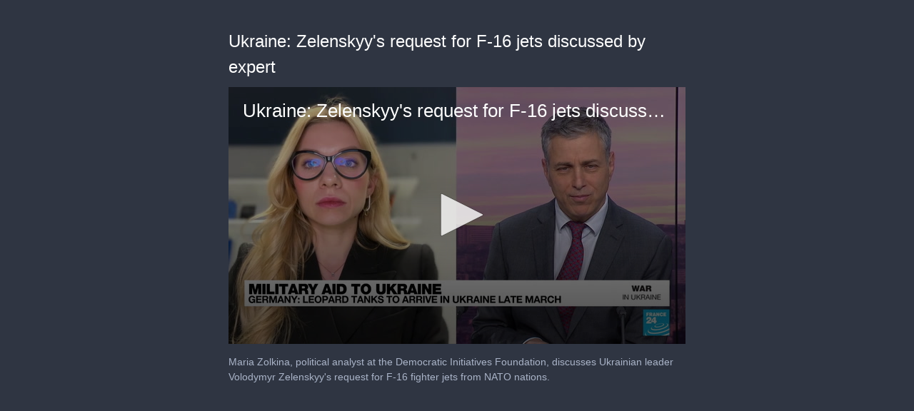

--- FILE ---
content_type: text/html; charset=utf-8
request_url: https://cdn.jwplayer.com/previews/Iero5osq
body_size: 1472
content:
<!DOCTYPE html>
<html>
  <head prefix="og:http://ogp.me/ns#">
    <title>Ukraine: Zelenskyy&#39;s request for F-16 jets discussed by expert</title>
    <meta charset="utf-8">
    <meta property="og:url" content="https://cdn.jwplayer.com/previews/Iero5osq">
    <meta property="og:title" content="Ukraine: Zelenskyy&#39;s request for F-16 jets discussed by expert">
    <meta property="og:image" content="https://assets-jpcust.jwpsrv.com/thumbs/Iero5osq-720.jpg">
    <meta property="og:description" content="Maria Zolkina, political analyst at the Democratic Initiatives Foundation, discusses Ukrainian leader Volodymyr Zelenskyy&#39;s request for F-16 fighter jets from NATO nations.">
    <meta property="og:type" content="video">
    <meta property="og:video" content="https://cdn.jwplayer.com/videos/Iero5osq-w0bTzhqh.mp4">
    <meta property="og:video:secure_url" content="https://cdn.jwplayer.com/videos/Iero5osq-w0bTzhqh.mp4">
    <meta property="og:video:type" content="video/mp4">
    <meta property="og:video:width" content="640">
    <meta property="og:video:height" content="360">
    <meta name="twitter:card" content="player">
    <meta name="twitter:player" content="https://cdn.jwplayer.com/players/Iero5osq.html">
    <meta name="twitter:player:width" content="640">
    <meta name="twitter:player:height" content="360">
    <meta name="twitter:player:stream" content="https://cdn.jwplayer.com/videos/Iero5osq-640.mp4">
    <meta name="twitter:player:stream:content_type" content="video/mp4; codecs=&quot;avc1.42E01E, mp4a.40.2&quot;">
    <style type="text/css">
        body { background: #2f3542; color: #FFF; font: 1rem/1.5 Arial, sans-serif; margin: 0 auto; padding: 0; overflow: hidden }
        #title, #description { display: none; font-weight: normal; -webkit-font-smoothing: antialiased }
        #title { font-size: 24px; margin: 40px auto 10px }
        #description { color: #aab4c8; font-size: 14px; margin: 15px auto }
    </style>
    <script type="text/javascript">
    </script>
  </head>
  <body>
    <h1 id="title">Ukraine: Zelenskyy&#39;s request for F-16 jets discussed by expert</h1>
    <div id="botr_Iero5osq_SLy4o1M2Qg8u8NEzopA4_div"></div>
    <p id="description">Maria Zolkina, political analyst at the Democratic Initiatives Foundation, discusses Ukrainian leader Volodymyr Zelenskyy&#39;s request for F-16 fighter jets from NATO nations.</p>
    <script>
        (function() {
            var head = document.head;
            var script;
            function setupPlayer(w, h) {
                if (script) return;
                script = document.createElement('script');
                script.async = 1;
                script.src = "https://cdn.jwplayer.com/players/Iero5osq.js";
                head.appendChild(script);
                if (w && h) {
                    var interval = setInterval(function() {
                        var jwplayer = window.jwplayer;
                        if (jwplayer && jwplayer('botr_Iero5osq_SLy4o1M2Qg8u8NEzopA4_div')) {
                            clearInterval(interval);
                            jwplayer('botr_Iero5osq_SLy4o1M2Qg8u8NEzopA4_div').on('ready', function(){this.resize(w, h);});
                        }
                    }, 100);
                }
            }
            function setMeta(name, value) {
                var meta = window.document.querySelector('meta[property="' + name + '"]');
                if (!meta) {
                    meta = document.createElement('meta');
                    meta.setAttribute('property', name);
                    head.appendChild(meta);
                }
                meta.setAttribute('content', value);
            }
            if (window === window.top) {
                document.getElementById("title").style.display = "block";
                document.getElementById("description").style.display = "block";
                document.body.style.width = "640px";
                setupPlayer();
            } else {
                var w = 0;
                var h = 0;
                    if (window.innerWidth) {
                        w = Math.max(window.innerWidth,document.documentElement.clientWidth);
                        h = Math.max(window.innerHeight,document.documentElement.clientHeight);
                    }
                /** Used to pass play/pause messages parent iframe via postMessage **/
                window.addEventListener("message", function(evt) {
                    var player = window.jwplayer ? window.jwplayer('botr_Iero5osq_SLy4o1M2Qg8u8NEzopA4_div') : null;
                    switch (evt.data) {
                        case "play" && player:
                            player.play();
                            break;
                        case "pause" && player:
                            player.pause();
                            break;
                        default:
                            if (evt.data.type && evt.data.type === 'page-meta' && !script) {
                                setMeta('og:description', evt.data.description);
                                setMeta('og:title', evt.data.title);
                                setupPlayer(w, h);
                            }
                    }
                });
                window.addEventListener('load', function() {
                    setTimeout(function() {setupPlayer(w, h);}, 100);
                });
            }
        }());
    </script>
  </body>
</html>


--- FILE ---
content_type: text/vtt
request_url: https://assets-jpcust.jwpsrv.com/strips/Iero5osq-120.vtt
body_size: 0
content:
WEBVTT

00:00.000 --> 00:02.000
Iero5osq-120.jpg#xywh=0,0,120,67

00:02.000 --> 00:04.000
Iero5osq-120.jpg#xywh=120,0,120,67

00:04.000 --> 00:06.000
Iero5osq-120.jpg#xywh=240,0,120,67

00:06.000 --> 00:08.000
Iero5osq-120.jpg#xywh=360,0,120,67

00:08.000 --> 00:10.000
Iero5osq-120.jpg#xywh=0,67,120,67

00:10.000 --> 00:12.000
Iero5osq-120.jpg#xywh=120,67,120,67

00:12.000 --> 00:14.000
Iero5osq-120.jpg#xywh=240,67,120,67

00:14.000 --> 00:16.000
Iero5osq-120.jpg#xywh=360,67,120,67

00:16.000 --> 00:18.000
Iero5osq-120.jpg#xywh=0,134,120,67

00:18.000 --> 00:20.000
Iero5osq-120.jpg#xywh=120,134,120,67

00:20.000 --> 00:22.000
Iero5osq-120.jpg#xywh=240,134,120,67

00:22.000 --> 00:24.000
Iero5osq-120.jpg#xywh=360,134,120,67

00:24.000 --> 00:26.000
Iero5osq-120.jpg#xywh=0,201,120,67

00:26.000 --> 00:28.000
Iero5osq-120.jpg#xywh=120,201,120,67

00:28.000 --> 00:30.000
Iero5osq-120.jpg#xywh=240,201,120,67

00:30.000 --> 00:32.000
Iero5osq-120.jpg#xywh=360,201,120,67

00:32.000 --> 00:34.000
Iero5osq-120.jpg#xywh=0,268,120,67

00:34.000 --> 00:36.000
Iero5osq-120.jpg#xywh=120,268,120,67

00:36.000 --> 00:38.000
Iero5osq-120.jpg#xywh=240,268,120,67

00:38.000 --> 00:40.000
Iero5osq-120.jpg#xywh=360,268,120,67

00:40.000 --> 00:42.000
Iero5osq-120.jpg#xywh=0,335,120,67

00:42.000 --> 00:44.000
Iero5osq-120.jpg#xywh=120,335,120,67

00:44.000 --> 00:46.000
Iero5osq-120.jpg#xywh=240,335,120,67

00:46.000 --> 00:48.000
Iero5osq-120.jpg#xywh=360,335,120,67

00:48.000 --> 00:50.000
Iero5osq-120.jpg#xywh=0,402,120,67

00:50.000 --> 00:52.000
Iero5osq-120.jpg#xywh=120,402,120,67

00:52.000 --> 00:54.000
Iero5osq-120.jpg#xywh=240,402,120,67

00:54.000 --> 00:56.000
Iero5osq-120.jpg#xywh=360,402,120,67

00:56.000 --> 00:58.000
Iero5osq-120.jpg#xywh=0,469,120,67

00:58.000 --> 01:00.885
Iero5osq-120.jpg#xywh=120,469,120,67

